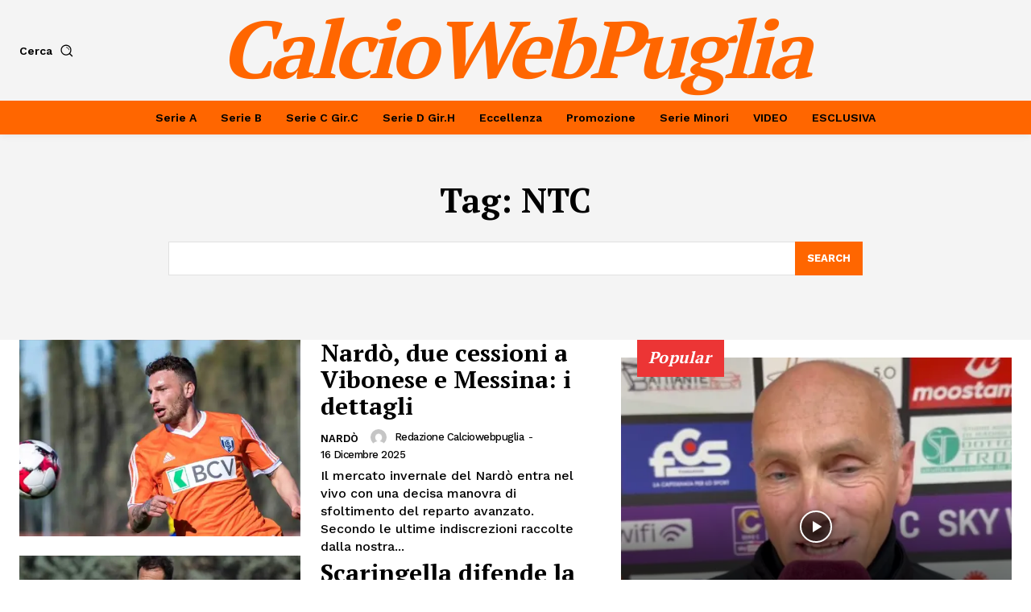

--- FILE ---
content_type: text/javascript;charset=UTF-8
request_url: https://track.eadv.it/calciowebpuglia.it.php
body_size: 558
content:
window.eadvCacheBuster = '2026011806';var eadvTag = eadvTag || {};
eadvTag.cmdInit = eadvTag.cmdInit || [];
eadvTag.cmdAdUnits = eadvTag.cmdAdUnits || [];
eadvTag.cmdSlots = eadvTag.cmdSlots || [];
eadvTag.cmd = eadvTag.cmd || [];

(function() {
    if (window.location.search.indexOf('eadv_disable=true') !== -1) return;
    if (typeof window.eadvVipCode !== 'undefined') return;
    window.eadvVipCode = 'ok';

    function appendScript(selector, src, id) {
        var script = window.document.createElement("script");
        if (typeof id !== 'undefined') script.id = id;
        script.src = src;
        
        var parent = window.document.querySelector(selector);
        if (parent) parent.appendChild(script);
    }

    var style = window.document.createElement("style");
    style.appendChild(document.createTextNode("@media screen and (min-width: 768px) { .td-menu-background, .td-search-wrap-mob { width:auto !important; } .td-header-desktop-sticky-wrap { left:0 !important; } }"));
    var parent = window.document.querySelector("head");
    if (parent) parent.appendChild(style);

    var style = window.document.createElement("style");
    style.appendChild(document.createTextNode("body.single article >.tdc-zone >.td-pb-row >.td-stretch-content:nth-child(3) >.td-pb-row >.td-pb-span12 >.wpb_wrapper .td-pb-span12 { height:5% !important; }"));
    var parent = window.document.querySelector("head");
    if (parent) parent.appendChild(style);

    var style = window.document.createElement("style");
    style.appendChild(document.createTextNode("body.archive .tdc-content-wrap >.tdc-zone >.td-pb-row >.td-stretch-content:nth-child(2) .td-pb-span12 >.wpb_wrapper >.td-big-grid-flex >.td_block_inner >.td-big-grid-flex-post:nth-child(1) .td-image-container, body.archive .tdc-content-wrap >.tdc-zone >.td-pb-row >.td-stretch-content:nth-child(2) .td-pb-span12 >.wpb_wrapper >.td-big-grid-flex >.td_block_inner >.td-big-grid-flex-post:nth-child(2) .td-image-container, body.archive .tdc-content-wrap >.tdc-zone >.td-pb-row >.td-stretch-content:nth-child(2) .td-pb-span12 >.wpb_wrapper >.td-big-grid-flex >.td_block_inner >.td-big-grid-flex-post:nth-child(3) .td-image-container, body.archive .tdc-content-wrap >.tdc-zone >.td-pb-row >.td-stretch-content:nth-child(2) .td-pb-span12 >.wpb_wrapper >.td-big-grid-flex >.td_block_inner >.td-big-grid-flex-post:nth-child(4) .td-image-container, body.home .tdc-content-wrap >.tdc-zone >.td-pb-row >.td-stretch-content:nth-child(6) .td-pb-span12 >.wpb_wrapper >.td-big-grid-flex >.td_block_inner >.td-big-grid-flex-post:nth-child(1) .td-image-container, body.home .tdc-content-wrap >.tdc-zone >.td-pb-row >.td-stretch-content:nth-child(6) .td-pb-span12 >.wpb_wrapper >.td-big-grid-flex >.td_block_inner >.td-big-grid-flex-post:nth-child(2) .td-image-container, body.home .tdc-content-wrap >.tdc-zone >.td-pb-row >.td-stretch-content:nth-child(6) .td-pb-span12 >.wpb_wrapper >.td-big-grid-flex >.td_block_inner >.td-big-grid-flex-post:nth-child(3) .td-image-container, body.home .tdc-content-wrap >.tdc-zone >.td-pb-row >.td-stretch-content:nth-child(6) .td-pb-span12 >.wpb_wrapper >.td-big-grid-flex >.td_block_inner >.td-big-grid-flex-post:nth-child(4) .td-image-container { height:auto !important; }"));
    var parent = window.document.querySelector("head");
    if (parent) parent.appendChild(style);

    var style = window.document.createElement("style");
    style.appendChild(document.createTextNode("body.home .tdc-content-wrap >.tdc-zone >.td-pb-row >.td-stretch-content:nth-child(8) .td-pb-span9 >.wpb_wrapper >.vc_inner >.td-pb-span12 >.vc_column-inner, body.home .tdc-content-wrap >.tdc-zone >.td-pb-row >.td-stretch-content:nth-child(12) .td-pb-span12 .td-pb-span12 >.vc_column-inner { height:0% !important; }"));
    var parent = window.document.querySelector("head");
    if (parent) parent.appendChild(style);

    appendScript("head", "https://track.eadv.it/tag.min.js?caia24-"+window.eadvCacheBuster);
    appendScript("head", "https://track.eadv.it/vip/14406.js?caia23-"+window.eadvCacheBuster);
})();